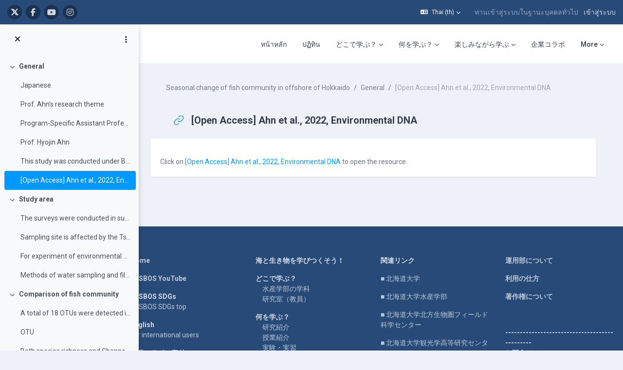

--- FILE ---
content_type: text/html; charset=utf-8
request_url: https://repun-app.fish.hokudai.ac.jp/mod/url/view.php?id=12144&lang=th
body_size: 22453
content:
<!DOCTYPE html>

<html  dir="ltr" lang="th" xml:lang="th">
<head>
    <title>Seasonal change of fish community in offshore of Hokkaido: [Open Access] Ahn et al., 2022, Environmental DNA | LASBOS Moodle</title>
    <link rel="shortcut icon" href="https://repun-app.fish.hokudai.ac.jp/pluginfile.php/1/core_admin/favicon/64x64/1765857949/rogo.png" />
    
        
		    <link href="https://fonts.googleapis.com/icon?family=Material+Icons" rel="stylesheet" />
		
		    <link href="https://fonts.googleapis.com/css?family=Roboto:300,400,500,700" rel="stylesheet" />
		    
		    <link href="https://fonts.googleapis.com/css?family=Roboto:300,400,500,700" rel="stylesheet" />

	
    
    <meta http-equiv="Content-Type" content="text/html; charset=utf-8" />
<meta name="keywords" content="moodle, Seasonal change of fish community in offshore of Hokkaido: [Open Access] Ahn et al., 2022, Environmental DNA | LASBOS Moodle" />
<link rel="stylesheet" type="text/css" href="https://repun-app.fish.hokudai.ac.jp/theme/yui_combo.php?rollup/3.18.1/yui-moodlesimple-min.css" /><script id="firstthemesheet" type="text/css">/** Required in order to fix style inclusion problems in IE with YUI **/</script><link rel="stylesheet" type="text/css" href="https://repun-app.fish.hokudai.ac.jp/theme/styles.php/maker/1765857949_1765869789/all" />
<script>
//<![CDATA[
var M = {}; M.yui = {};
M.pageloadstarttime = new Date();
M.cfg = {"wwwroot":"https:\/\/repun-app.fish.hokudai.ac.jp","apibase":"https:\/\/repun-app.fish.hokudai.ac.jp\/r.php\/api","homeurl":{},"sesskey":"wbQ0csrx1i","sessiontimeout":"28800","sessiontimeoutwarning":1200,"themerev":"1765857949","slasharguments":1,"theme":"maker","iconsystemmodule":"core\/icon_system_fontawesome","jsrev":"1765857949","admin":"admin","svgicons":true,"usertimezone":"Asia\/Tokyo","language":"th","courseId":1157,"courseContextId":13988,"contextid":14018,"contextInstanceId":12144,"langrev":1768938184,"templaterev":"1765857949","siteId":1,"userId":1};var yui1ConfigFn = function(me) {if(/-skin|reset|fonts|grids|base/.test(me.name)){me.type='css';me.path=me.path.replace(/\.js/,'.css');me.path=me.path.replace(/\/yui2-skin/,'/assets/skins/sam/yui2-skin')}};
var yui2ConfigFn = function(me) {var parts=me.name.replace(/^moodle-/,'').split('-'),component=parts.shift(),module=parts[0],min='-min';if(/-(skin|core)$/.test(me.name)){parts.pop();me.type='css';min=''}
if(module){var filename=parts.join('-');me.path=component+'/'+module+'/'+filename+min+'.'+me.type}else{me.path=component+'/'+component+'.'+me.type}};
YUI_config = {"debug":false,"base":"https:\/\/repun-app.fish.hokudai.ac.jp\/lib\/yuilib\/3.18.1\/","comboBase":"https:\/\/repun-app.fish.hokudai.ac.jp\/theme\/yui_combo.php?","combine":true,"filter":null,"insertBefore":"firstthemesheet","groups":{"yui2":{"base":"https:\/\/repun-app.fish.hokudai.ac.jp\/lib\/yuilib\/2in3\/2.9.0\/build\/","comboBase":"https:\/\/repun-app.fish.hokudai.ac.jp\/theme\/yui_combo.php?","combine":true,"ext":false,"root":"2in3\/2.9.0\/build\/","patterns":{"yui2-":{"group":"yui2","configFn":yui1ConfigFn}}},"moodle":{"name":"moodle","base":"https:\/\/repun-app.fish.hokudai.ac.jp\/theme\/yui_combo.php?m\/1765857949\/","combine":true,"comboBase":"https:\/\/repun-app.fish.hokudai.ac.jp\/theme\/yui_combo.php?","ext":false,"root":"m\/1765857949\/","patterns":{"moodle-":{"group":"moodle","configFn":yui2ConfigFn}},"filter":null,"modules":{"moodle-core-blocks":{"requires":["base","node","io","dom","dd","dd-scroll","moodle-core-dragdrop","moodle-core-notification"]},"moodle-core-dragdrop":{"requires":["base","node","io","dom","dd","event-key","event-focus","moodle-core-notification"]},"moodle-core-lockscroll":{"requires":["plugin","base-build"]},"moodle-core-handlebars":{"condition":{"trigger":"handlebars","when":"after"}},"moodle-core-event":{"requires":["event-custom"]},"moodle-core-chooserdialogue":{"requires":["base","panel","moodle-core-notification"]},"moodle-core-maintenancemodetimer":{"requires":["base","node"]},"moodle-core-notification":{"requires":["moodle-core-notification-dialogue","moodle-core-notification-alert","moodle-core-notification-confirm","moodle-core-notification-exception","moodle-core-notification-ajaxexception"]},"moodle-core-notification-dialogue":{"requires":["base","node","panel","escape","event-key","dd-plugin","moodle-core-widget-focusafterclose","moodle-core-lockscroll"]},"moodle-core-notification-alert":{"requires":["moodle-core-notification-dialogue"]},"moodle-core-notification-confirm":{"requires":["moodle-core-notification-dialogue"]},"moodle-core-notification-exception":{"requires":["moodle-core-notification-dialogue"]},"moodle-core-notification-ajaxexception":{"requires":["moodle-core-notification-dialogue"]},"moodle-core-actionmenu":{"requires":["base","event","node-event-simulate"]},"moodle-core_availability-form":{"requires":["base","node","event","event-delegate","panel","moodle-core-notification-dialogue","json"]},"moodle-course-categoryexpander":{"requires":["node","event-key"]},"moodle-course-dragdrop":{"requires":["base","node","io","dom","dd","dd-scroll","moodle-core-dragdrop","moodle-core-notification","moodle-course-coursebase","moodle-course-util"]},"moodle-course-util":{"requires":["node"],"use":["moodle-course-util-base"],"submodules":{"moodle-course-util-base":{},"moodle-course-util-section":{"requires":["node","moodle-course-util-base"]},"moodle-course-util-cm":{"requires":["node","moodle-course-util-base"]}}},"moodle-course-management":{"requires":["base","node","io-base","moodle-core-notification-exception","json-parse","dd-constrain","dd-proxy","dd-drop","dd-delegate","node-event-delegate"]},"moodle-form-dateselector":{"requires":["base","node","overlay","calendar"]},"moodle-form-shortforms":{"requires":["node","base","selector-css3","moodle-core-event"]},"moodle-question-chooser":{"requires":["moodle-core-chooserdialogue"]},"moodle-question-searchform":{"requires":["base","node"]},"moodle-availability_completion-form":{"requires":["base","node","event","moodle-core_availability-form"]},"moodle-availability_date-form":{"requires":["base","node","event","io","moodle-core_availability-form"]},"moodle-availability_grade-form":{"requires":["base","node","event","moodle-core_availability-form"]},"moodle-availability_group-form":{"requires":["base","node","event","moodle-core_availability-form"]},"moodle-availability_grouping-form":{"requires":["base","node","event","moodle-core_availability-form"]},"moodle-availability_profile-form":{"requires":["base","node","event","moodle-core_availability-form"]},"moodle-mod_assign-history":{"requires":["node","transition"]},"moodle-mod_quiz-questionchooser":{"requires":["moodle-core-chooserdialogue","moodle-mod_quiz-util","querystring-parse"]},"moodle-mod_quiz-modform":{"requires":["base","node","event"]},"moodle-mod_quiz-dragdrop":{"requires":["base","node","io","dom","dd","dd-scroll","moodle-core-dragdrop","moodle-core-notification","moodle-mod_quiz-quizbase","moodle-mod_quiz-util-base","moodle-mod_quiz-util-page","moodle-mod_quiz-util-slot","moodle-course-util"]},"moodle-mod_quiz-util":{"requires":["node","moodle-core-actionmenu"],"use":["moodle-mod_quiz-util-base"],"submodules":{"moodle-mod_quiz-util-base":{},"moodle-mod_quiz-util-slot":{"requires":["node","moodle-mod_quiz-util-base"]},"moodle-mod_quiz-util-page":{"requires":["node","moodle-mod_quiz-util-base"]}}},"moodle-mod_quiz-toolboxes":{"requires":["base","node","event","event-key","io","moodle-mod_quiz-quizbase","moodle-mod_quiz-util-slot","moodle-core-notification-ajaxexception"]},"moodle-mod_quiz-autosave":{"requires":["base","node","event","event-valuechange","node-event-delegate","io-form","datatype-date-format"]},"moodle-mod_quiz-quizbase":{"requires":["base","node"]},"moodle-message_airnotifier-toolboxes":{"requires":["base","node","io"]},"moodle-editor_atto-rangy":{"requires":[]},"moodle-editor_atto-editor":{"requires":["node","transition","io","overlay","escape","event","event-simulate","event-custom","node-event-html5","node-event-simulate","yui-throttle","moodle-core-notification-dialogue","moodle-editor_atto-rangy","handlebars","timers","querystring-stringify"]},"moodle-editor_atto-plugin":{"requires":["node","base","escape","event","event-outside","handlebars","event-custom","timers","moodle-editor_atto-menu"]},"moodle-editor_atto-menu":{"requires":["moodle-core-notification-dialogue","node","event","event-custom"]},"moodle-report_eventlist-eventfilter":{"requires":["base","event","node","node-event-delegate","datatable","autocomplete","autocomplete-filters"]},"moodle-report_loglive-fetchlogs":{"requires":["base","event","node","io","node-event-delegate"]},"moodle-gradereport_history-userselector":{"requires":["escape","event-delegate","event-key","handlebars","io-base","json-parse","moodle-core-notification-dialogue"]},"moodle-qbank_editquestion-chooser":{"requires":["moodle-core-chooserdialogue"]},"moodle-tool_lp-dragdrop-reorder":{"requires":["moodle-core-dragdrop"]},"moodle-assignfeedback_editpdf-editor":{"requires":["base","event","node","io","graphics","json","event-move","event-resize","transition","querystring-stringify-simple","moodle-core-notification-dialog","moodle-core-notification-alert","moodle-core-notification-warning","moodle-core-notification-exception","moodle-core-notification-ajaxexception"]},"moodle-atto_accessibilitychecker-button":{"requires":["color-base","moodle-editor_atto-plugin"]},"moodle-atto_accessibilityhelper-button":{"requires":["moodle-editor_atto-plugin"]},"moodle-atto_align-button":{"requires":["moodle-editor_atto-plugin"]},"moodle-atto_bold-button":{"requires":["moodle-editor_atto-plugin"]},"moodle-atto_charmap-button":{"requires":["moodle-editor_atto-plugin"]},"moodle-atto_clear-button":{"requires":["moodle-editor_atto-plugin"]},"moodle-atto_collapse-button":{"requires":["moodle-editor_atto-plugin"]},"moodle-atto_emojipicker-button":{"requires":["moodle-editor_atto-plugin"]},"moodle-atto_emoticon-button":{"requires":["moodle-editor_atto-plugin"]},"moodle-atto_equation-button":{"requires":["moodle-editor_atto-plugin","moodle-core-event","io","event-valuechange","tabview","array-extras"]},"moodle-atto_fontfamily-button":{"requires":["moodle-editor_atto-plugin"]},"moodle-atto_h5p-button":{"requires":["moodle-editor_atto-plugin"]},"moodle-atto_html-button":{"requires":["promise","moodle-editor_atto-plugin","moodle-atto_html-beautify","moodle-atto_html-codemirror","event-valuechange"]},"moodle-atto_html-codemirror":{"requires":["moodle-atto_html-codemirror-skin"]},"moodle-atto_html-beautify":{},"moodle-atto_image-button":{"requires":["moodle-editor_atto-plugin"]},"moodle-atto_indent-button":{"requires":["moodle-editor_atto-plugin"]},"moodle-atto_italic-button":{"requires":["moodle-editor_atto-plugin"]},"moodle-atto_link-button":{"requires":["moodle-editor_atto-plugin"]},"moodle-atto_managefiles-button":{"requires":["moodle-editor_atto-plugin"]},"moodle-atto_managefiles-usedfiles":{"requires":["node","escape"]},"moodle-atto_media-button":{"requires":["moodle-editor_atto-plugin","moodle-form-shortforms"]},"moodle-atto_noautolink-button":{"requires":["moodle-editor_atto-plugin"]},"moodle-atto_orderedlist-button":{"requires":["moodle-editor_atto-plugin"]},"moodle-atto_recordrtc-button":{"requires":["moodle-editor_atto-plugin","moodle-atto_recordrtc-recording"]},"moodle-atto_recordrtc-recording":{"requires":["moodle-atto_recordrtc-button"]},"moodle-atto_rtl-button":{"requires":["moodle-editor_atto-plugin"]},"moodle-atto_strike-button":{"requires":["moodle-editor_atto-plugin"]},"moodle-atto_subscript-button":{"requires":["moodle-editor_atto-plugin"]},"moodle-atto_superscript-button":{"requires":["moodle-editor_atto-plugin"]},"moodle-atto_table-button":{"requires":["moodle-editor_atto-plugin","moodle-editor_atto-menu","event","event-valuechange"]},"moodle-atto_title-button":{"requires":["moodle-editor_atto-plugin"]},"moodle-atto_underline-button":{"requires":["moodle-editor_atto-plugin"]},"moodle-atto_undo-button":{"requires":["moodle-editor_atto-plugin"]},"moodle-atto_unorderedlist-button":{"requires":["moodle-editor_atto-plugin"]}}},"gallery":{"name":"gallery","base":"https:\/\/repun-app.fish.hokudai.ac.jp\/lib\/yuilib\/gallery\/","combine":true,"comboBase":"https:\/\/repun-app.fish.hokudai.ac.jp\/theme\/yui_combo.php?","ext":false,"root":"gallery\/1765857949\/","patterns":{"gallery-":{"group":"gallery"}}}},"modules":{"core_filepicker":{"name":"core_filepicker","fullpath":"https:\/\/repun-app.fish.hokudai.ac.jp\/lib\/javascript.php\/1765857949\/repository\/filepicker.js","requires":["base","node","node-event-simulate","json","async-queue","io-base","io-upload-iframe","io-form","yui2-treeview","panel","cookie","datatable","datatable-sort","resize-plugin","dd-plugin","escape","moodle-core_filepicker","moodle-core-notification-dialogue"]},"core_comment":{"name":"core_comment","fullpath":"https:\/\/repun-app.fish.hokudai.ac.jp\/lib\/javascript.php\/1765857949\/comment\/comment.js","requires":["base","io-base","node","json","yui2-animation","overlay","escape"]}},"logInclude":[],"logExclude":[],"logLevel":null};
M.yui.loader = {modules: {}};

//]]>
</script>

<!-- Global site tag (gtag.js) - Google Analytics -->
<script async src="https://www.googletagmanager.com/gtag/js?id=UA-173139928-1"></script>
<script>
  window.dataLayer = window.dataLayer || [];
  function gtag(){dataLayer.push(arguments);}
  gtag('js', new Date());

  gtag('config', 'UA-173139928-1');
</script>

<script type="text/javascript">window.onload=function(){
let menu=document.querySelector("#user-action-menu");let items=menu.querySelectorAll("a");for(x=0;x<items.length;x++){if(items[x].href.indexOf("/grade/report/overview/")>0){items[x].style.display="none";}if(items[x].href.indexOf("/calendar/view.php")>0){items[x].style.display="none";}}}</script>
    
    <meta name="viewport" content="width=device-width, initial-scale=1.0">

    
</head>

<body  id="page-mod-url-view" class="format-topics  path-mod path-mod-url chrome dir-ltr lang-th yui-skin-sam yui3-skin-sam repun-app-fish-hokudai-ac-jp pagelayout-incourse course-1157 context-14018 cmid-12144 cm-type-url category-233 theme uses-drawers drawer-open-index">

<div class="toast-wrapper mx-auto py-0 fixed-top" role="status" aria-live="polite"></div>


<div id="page-wrapper" class="page-wrapper ">

    <div>
    <a class="sr-only sr-only-focusable" href="#maincontent">ข้ามไปที่เนื้อหาหลัก</a>
</div><script src="https://repun-app.fish.hokudai.ac.jp/lib/javascript.php/1765857949/lib/polyfills/polyfill.js"></script>
<script src="https://repun-app.fish.hokudai.ac.jp/theme/yui_combo.php?rollup/3.18.1/yui-moodlesimple-min.js"></script><script src="https://repun-app.fish.hokudai.ac.jp/theme/jquery.php/core/jquery-3.7.1.min.js"></script>
<script src="https://repun-app.fish.hokudai.ac.jp/lib/javascript.php/1765857949/lib/javascript-static.js"></script>
<script>
//<![CDATA[
document.body.className += ' jsenabled';
//]]>
</script>


<script type="text/javascript">ChatAIBlockMover=function(){this.retryCounter=0;this.targetnode=null;this.destination=null;this.init();};ChatAIBlockMover.prototype={init:function(){if(!("id" in document.body)){return;}if("page-site-index"!==document.body.id){return;}this.nodeObserver();},nodeObserver:function(){this.retryCounter++;if(80<this.retryCounter){return;}if(false===this.getNodes()){return window.setTimeout(this.nodeObserver.bind(this),250);}this.execute();},execute: function(){let div=this.createDestination();this.swapNode(div,this.target);this.target.setAttribute("style","margin-bottom:0 !important;");div.parentNode.removeChild(div);},createDestination:function(){let div=document.createElement("div");div.setAttribute("data-role","swap-destination");return this.destination.parentNode.insertBefore(div,this.destination.nextSibling);},getNodes:function(){let block=document.getElementById("openai_chat_log");if(!block){return false;}this.target=this.getTargetNode(block);if(!this.target){return false;}this.destination=this.getDestination();if(!this.destination){return false;}return true;},getTargetNode:function(block){let parent=block.parentNode;for(let i=0;i<100;i++){if(!parent){break;}let tag=parent.tagName.toLowerCase();if("body"===tag) {return null;}if("section"!==tag){parent=parent.parentNode;continue;}let classname=parent.getAttribute("class");if(-1!==classname.toLowerCase().indexOf("block_openai_chat")){return parent;}parent=parent.parentNode;}return null;},getDestination:function(){let classes=document.getElementsByClassName("search-courses-section");for(let i in classes){if("object"!==typeof classes[i]){continue;}if(!("tagName" in classes[i])){continue;}let tag=classes[i].tagName;if("div"!==tag.toLowerCase()){continue;}let classname=classes[i].getAttribute("class");if("search-courses-section"!==classname.toLowerCase()){continue;}return classes[i];}return null;},swapNode:function (a,b){let p=b.parentNode;let n=b.nextSibling;a.parentNode.replaceChild(b,a);n?p.insertBefore(a,n):p.appendChild(a);}};var chatAiMover=new ChatAIBlockMover();</script>
<style>#page-site-index .section-item{border:none;}#page-site-index .activity{border:none;}</style>

    
    <header id="header" class="page-header page-header-top-bar navbar" role="banner">
    	<div class="top-bar">
    		<div class="container-fluid">
    			<div class="top-bar-inner">
                  
                   <nav class="navbar fixed-top navbar-expand boost-navbar" aria-label="Site navigation">
    		        
    			       <div class="flex-wrapper d-flex align-items-center">
    						
    	
    						<ul class="social-media-list list-inline" >
	
	    <li class="list-inline-item">
		    <a href="https://twitter.com/Balance_deOcean" title = "https://twitter.com/Balance_deOcean" alt="https://twitter.com/Balance_deOcean" target="_blank">
			    <i class="fa fa-x-twitter fa-brands" aria-hidden="true"></i>
			</a>
		</li>
	    <li class="list-inline-item">
		    <a href="https://www.facebook.com/people/%E5%8C%97%E6%B5%B7%E9%81%93%E5%A4%A7%E5%AD%A6%E3%83%90%E3%83%A9%E3%83%B3%E3%82%B9%E3%83%89%E3%82%AA%E3%83%BC%E3%82%B7%E3%83%A3%E3%83%B3-Balance-de-Ocean/100063622804484/" title = "https://www.facebook.com/people/%E5%8C%97%E6%B5%B7%E9%81%93%E5%A4%A7%E5%AD%A6%E3%83%90%E3%83%A9%E3%83%B3%E3%82%B9%E3%83%89%E3%82%AA%E3%83%BC%E3%82%B7%E3%83%A3%E3%83%B3-Balance-de-Ocean/100063622804484/" alt="https://www.facebook.com/people/%E5%8C%97%E6%B5%B7%E9%81%93%E5%A4%A7%E5%AD%A6%E3%83%90%E3%83%A9%E3%83%B3%E3%82%B9%E3%83%89%E3%82%AA%E3%83%BC%E3%82%B7%E3%83%A3%E3%83%B3-Balance-de-Ocean/100063622804484/" target="_blank">
			    <i class="fa fa-facebook" aria-hidden="true"></i>
			</a>
		</li>
	    <li class="list-inline-item">
		    <a href="https://www.youtube.com/channel/UCWo8IebtPw4Kibut-9Rga7w" title = "https://www.youtube.com/channel/UCWo8IebtPw4Kibut-9Rga7w" alt="https://www.youtube.com/channel/UCWo8IebtPw4Kibut-9Rga7w" target="_blank">
			    <i class="fa fa-youtube" aria-hidden="true"></i>
			</a>
		</li>
	    <li class="list-inline-item">
		    <a href="https://www.instagram.com/balance_deocean/" title = "https://www.instagram.com/balance_deocean/" alt="https://www.instagram.com/balance_deocean/" target="_blank">
			    <i class="fa fa-instagram" aria-hidden="true"></i>
			</a>
		</li>
	
</ul><!--//social-media-list-->
    						
    					</div><!--//d-flex-->
    					 
    		           
    		            <ul class="navbar-nav d-none d-md-flex my-1 px-1">
    				        <!-- page_heading_menu -->
    				        
    				    </ul>
    				
    				    <div id="usernavigation" class="navbar-nav ml-auto">
    				            <div class="langmenu">
    				                <div class="dropdown show">
    				                    <a href="#" role="button" id="lang-menu-toggle" data-toggle="dropdown" aria-label="ภาษาที่ใช้ในเว็บ" aria-haspopup="true" aria-controls="lang-action-menu" class="btn dropdown-toggle">
    				                        <i class="icon fa fa-language fa-fw me-1" aria-hidden="true"></i>
    				                        <span class="langbutton">
    				                            Thai ‎(th)‎
    				                        </span>
    				                        <b class="caret"></b>
    				                    </a>
    				                    <div role="menu" aria-labelledby="lang-menu-toggle" id="lang-action-menu" class="dropdown-menu dropdown-menu-right">
    				                                <a href="https://repun-app.fish.hokudai.ac.jp/mod/url/view.php?id=12144&amp;lang=id" class="dropdown-item ps-5" role="menuitem" 
    				                                        lang="id" >
    				                                    Bahasa Indonesia ‎(id)‎
    				                                </a>
    				                                <a href="https://repun-app.fish.hokudai.ac.jp/mod/url/view.php?id=12144&amp;lang=ms" class="dropdown-item ps-5" role="menuitem" 
    				                                        lang="ms" >
    				                                    Bahasa Melayu ‎(ms)‎
    				                                </a>
    				                                <a href="https://repun-app.fish.hokudai.ac.jp/mod/url/view.php?id=12144&amp;lang=en" class="dropdown-item ps-5" role="menuitem" 
    				                                        lang="en" >
    				                                    English ‎(en)‎
    				                                </a>
    				                                <a href="https://repun-app.fish.hokudai.ac.jp/mod/url/view.php?id=12144&amp;lang=es" class="dropdown-item ps-5" role="menuitem" 
    				                                        lang="es" >
    				                                    Español - Internacional ‎(es)‎
    				                                </a>
    				                                <a href="#" class="dropdown-item ps-5" role="menuitem" aria-current="true"
    				                                        >
    				                                    Thai ‎(th)‎
    				                                </a>
    				                                <a href="https://repun-app.fish.hokudai.ac.jp/mod/url/view.php?id=12144&amp;lang=vi" class="dropdown-item ps-5" role="menuitem" 
    				                                        lang="vi" >
    				                                    Vietnamese ‎(vi)‎
    				                                </a>
    				                                <a href="https://repun-app.fish.hokudai.ac.jp/mod/url/view.php?id=12144&amp;lang=zh_tw" class="dropdown-item ps-5" role="menuitem" 
    				                                        lang="zh" >
    				                                    正體中文 ‎(zh_tw)‎
    				                                </a>
    				                                <a href="https://repun-app.fish.hokudai.ac.jp/mod/url/view.php?id=12144&amp;lang=ja" class="dropdown-item ps-5" role="menuitem" 
    				                                        lang="ja" >
    				                                    日本語 ‎(ja)‎
    				                                </a>
    				                                <a href="https://repun-app.fish.hokudai.ac.jp/mod/url/view.php?id=12144&amp;lang=zh_cn" class="dropdown-item ps-5" role="menuitem" 
    				                                        lang="zh" >
    				                                    简体中文 ‎(zh_cn)‎
    				                                </a>
    				                                <a href="https://repun-app.fish.hokudai.ac.jp/mod/url/view.php?id=12144&amp;lang=bn" class="dropdown-item ps-5" role="menuitem" 
    				                                        lang="bn" >
    				                                    বাংলা ‎(bn)‎
    				                                </a>
    				                                <a href="https://repun-app.fish.hokudai.ac.jp/mod/url/view.php?id=12144&amp;lang=ko" class="dropdown-item ps-5" role="menuitem" 
    				                                        lang="ko" >
    				                                    한국어 ‎(ko)‎
    				                                </a>
    				                    </div>
    				                </div>
    				            </div>
    				            <div class="divider border-left h-75 align-self-center mx-1"></div>
    				        
    				        <div class="d-flex align-items-stretch usermenu-container" data-region="usermenu">
    				                <div class="usermenu">
    				                        <span class="login ps-2">
    				                                ท่านเข้าสู่ระบบในฐานะบุคคลทั่วไป
    				                                <div class="divider border-start h-75 align-self-center mx-2"></div>
    				                                <a href="https://repun-app.fish.hokudai.ac.jp/login/index.php">เข้าสู่ระบบ</a>
    				                        </span>
    				                </div>
    				        </div>
    				        
    				    </div>
    				    
                   </nav>
                  
    
    			</div><!--//top-bar-inner-->
    		</div>
    	</div><!--//top-bar-->
    	
    </header><!--//header-->
    
    
    <div class="branding" >
    	<div class="container-fluid">
    		<div class="branding-inner">
                <div class="d-flex justify-content-between">
    	             <div class="logo-wrapper d-flex">
    		            <button class="navbar-toggler aabtn d-flex d-md-none" data-toggler="drawers" data-action="toggle" data-target="theme_boost-drawers-primary">
    				        <span class="icon-bar-wrapper">
    	                        <span class="icon-bar"></span>
    	                        <span class="icon-bar"></span>
    	                        <span class="icon-bar"></span>
    	                    </span>
    				        <span class="sr-only">Side panel</span>
    				    </button>
    			        <a href="https://repun-app.fish.hokudai.ac.jp" class="site-name has-logo">
    				        
    		
    			                <img class="site-logo" src="//repun-app.fish.hokudai.ac.jp/pluginfile.php/1/theme_maker/logo/1765857949/%E3%83%88%E3%83%83%E3%83%97%E3%83%9A%E3%83%BC%E3%82%B8%E3%83%AD%E3%82%B4short3.png" alt="LASBOS Moodle">
    		
    			        </a>
    			    </div><!--//logo-wrapper-->
    			    
    	            <div class="moremenu-wrapper navbar navbar-expand">
    		            
    		        <!-- custom_menu -->
    			        <nav class="moremenu navigation">
    			            <ul id="moremenu-69710b59aaed7-navbar-nav" role="menubar" class="nav more-nav navbar-nav">
    			                        <li data-key="home" class="nav-item" role="none" data-forceintomoremenu="false">
    			                                    <a role="menuitem" class="nav-link  "
    			                                        href="https://repun-app.fish.hokudai.ac.jp/"
    			                                        
    			                                        
    			                                        data-disableactive="true"
    			                                        tabindex="-1"
    			                                    >
    			                                        หน้าหลัก
    			                                    </a>
    			                        </li>
    			                        <li data-key="calendar" class="nav-item" role="none" data-forceintomoremenu="false">
    			                                    <a role="menuitem" class="nav-link  "
    			                                        href="https://repun-app.fish.hokudai.ac.jp/calendar/view.php?view=month"
    			                                        
    			                                        
    			                                        data-disableactive="true"
    			                                        tabindex="-1"
    			                                    >
    			                                        ปฏิทิน
    			                                    </a>
    			                        </li>
    			                        <li class="dropdown nav-item" role="none" data-forceintomoremenu="false">
    			                            <a class="dropdown-toggle nav-link  " id="drop-down-69710b59aaa6d" role="menuitem" data-toggle="dropdown"
    			                                aria-haspopup="true" aria-expanded="false" href="#" aria-controls="drop-down-menu-69710b59aaa6d"
    			                                
    			                                
    			                                tabindex="-1"
    			                            >
    			                                どこで学ぶ？
    			                            </a>
    			                            <div class="dropdown-menu" role="menu" id="drop-down-menu-69710b59aaa6d" aria-labelledby="drop-down-69710b59aaa6d">
    			                                            <a class="dropdown-item" role="menuitem" href="https://repun-app.fish.hokudai.ac.jp/course/view.php?id=982"  data-disableactive="true" tabindex="-1"
    			                                                
    			                                            >
    			                                                水産学部の学科
    			                                            </a>
    			                                        <div class="dropdown-divider"></div>
    			                                            <a class="dropdown-item" role="menuitem" href="https://repun-app.fish.hokudai.ac.jp/course/view.php?id=1067"  data-disableactive="true" tabindex="-1"
    			                                                
    			                                            >
    			                                                研究室（教員）
    			                                            </a>
    			                            </div>
    			                        </li>
    			                        <li class="dropdown nav-item" role="none" data-forceintomoremenu="false">
    			                            <a class="dropdown-toggle nav-link  " id="drop-down-69710b59aaccb" role="menuitem" data-toggle="dropdown"
    			                                aria-haspopup="true" aria-expanded="false" href="#" aria-controls="drop-down-menu-69710b59aaccb"
    			                                
    			                                
    			                                tabindex="-1"
    			                            >
    			                                何を学ぶ？
    			                            </a>
    			                            <div class="dropdown-menu" role="menu" id="drop-down-menu-69710b59aaccb" aria-labelledby="drop-down-69710b59aaccb">
    			                                            <a class="dropdown-item" role="menuitem" href="https://repun-app.fish.hokudai.ac.jp/course/view.php?id=600"  data-disableactive="true" tabindex="-1"
    			                                                
    			                                            >
    			                                                研究紹介
    			                                            </a>
    			                                        <div class="dropdown-divider"></div>
    			                                            <a class="dropdown-item" role="menuitem" href="https://repun-app.fish.hokudai.ac.jp/course/index.php?categoryid=228"  data-disableactive="true" tabindex="-1"
    			                                                
    			                                            >
    			                                                授業紹介
    			                                            </a>
    			                                        <div class="dropdown-divider"></div>
    			                                            <a class="dropdown-item" role="menuitem" href="https://repun-app.fish.hokudai.ac.jp/course/view.php?id=962"  data-disableactive="true" tabindex="-1"
    			                                                
    			                                            >
    			                                                実験・実習
    			                                            </a>
    			                                        <div class="dropdown-divider"></div>
    			                                            <a class="dropdown-item" role="menuitem" href="https://repun-app.fish.hokudai.ac.jp/course/view.php?id=613"  data-disableactive="true" tabindex="-1"
    			                                                
    			                                            >
    			                                                調査・研究手法
    			                                            </a>
    			                                        <div class="dropdown-divider"></div>
    			                                            <a class="dropdown-item" role="menuitem" href="https://repun-app.fish.hokudai.ac.jp/my/"  data-disableactive="true" tabindex="-1"
    			                                                
    			                                            >
    			                                                カテゴリから探す
    			                                            </a>
    			                                        <div class="dropdown-divider"></div>
    			                                            <a class="dropdown-item" role="menuitem" href="https://repun-app.fish.hokudai.ac.jp/course/view.php?id=1223"  data-disableactive="true" tabindex="-1"
    			                                                
    			                                            >
    			                                                動画で学ぶ
    			                                            </a>
    			                            </div>
    			                        </li>
    			                        <li class="dropdown nav-item" role="none" data-forceintomoremenu="false">
    			                            <a class="dropdown-toggle nav-link  " id="drop-down-69710b59aad12" role="menuitem" data-toggle="dropdown"
    			                                aria-haspopup="true" aria-expanded="false" href="#" aria-controls="drop-down-menu-69710b59aad12"
    			                                
    			                                
    			                                tabindex="-1"
    			                            >
    			                                楽しみながら学ぶ
    			                            </a>
    			                            <div class="dropdown-menu" role="menu" id="drop-down-menu-69710b59aad12" aria-labelledby="drop-down-69710b59aad12">
    			                                            <a class="dropdown-item" role="menuitem" href="https://repun-app.fish.hokudai.ac.jp/course/view.php?id=997"  data-disableactive="true" tabindex="-1"
    			                                                
    			                                            >
    			                                                集まれ！生き物大好き者
    			                                            </a>
    			                                        <div class="dropdown-divider"></div>
    			                                            <a class="dropdown-item" role="menuitem" href="https://repun-app.fish.hokudai.ac.jp/course/view.php?id=1150"  data-disableactive="true" tabindex="-1"
    			                                                
    			                                            >
    			                                                コラム集
    			                                            </a>
    			                                        <div class="dropdown-divider"></div>
    			                                            <a class="dropdown-item" role="menuitem" href="https://repun-app.fish.hokudai.ac.jp/course/view.php?id=1002"  data-disableactive="true" tabindex="-1"
    			                                                
    			                                            >
    			                                                在学生・卒業生の活躍
    			                                            </a>
    			                            </div>
    			                        </li>
    			                        <li data-key="" class="nav-item" role="none" data-forceintomoremenu="false">
    			                                    <a role="menuitem" class="nav-link  "
    			                                        href="https://repun-app.fish.hokudai.ac.jp/course/view.php?id=1068"
    			                                        
    			                                        
    			                                        data-disableactive="true"
    			                                        tabindex="-1"
    			                                    >
    			                                        企業コラボ
    			                                    </a>
    			                        </li>
    			                        <li class="dropdown nav-item" role="none" data-forceintomoremenu="false">
    			                            <a class="dropdown-toggle nav-link  " id="drop-down-69710b59aad4b" role="menuitem" data-toggle="dropdown"
    			                                aria-haspopup="true" aria-expanded="false" href="#" aria-controls="drop-down-menu-69710b59aad4b"
    			                                
    			                                
    			                                tabindex="-1"
    			                            >
    			                                LASBOS Moodleについて
    			                            </a>
    			                            <div class="dropdown-menu" role="menu" id="drop-down-menu-69710b59aad4b" aria-labelledby="drop-down-69710b59aad4b">
    			                                            <a class="dropdown-item" role="menuitem" href="https://repun-app.fish.hokudai.ac.jp/course/view.php?id=572"  data-disableactive="true" tabindex="-1"
    			                                                
    			                                            >
    			                                                利用の仕方
    			                                            </a>
    			                                            <a class="dropdown-item" role="menuitem" href="https://repun-app.fish.hokudai.ac.jp/course/view.php?id=451"  data-disableactive="true" tabindex="-1"
    			                                                
    			                                            >
    			                                                著作権について
    			                                            </a>
    			                                            <a class="dropdown-item" role="menuitem" href="https://repun-app.fish.hokudai.ac.jp/course/view.php?id=609"  data-disableactive="true" tabindex="-1"
    			                                                
    			                                            >
    			                                                運用部について
    			                                            </a>
    			                                            <a class="dropdown-item" role="menuitem" href="https://repun-app.fish.hokudai.ac.jp/course/view.php?id=609#section-6"  data-disableactive="true" tabindex="-1"
    			                                                
    			                                            >
    			                                                お問合せ
    			                                            </a>
    			                            </div>
    			                        </li>
    			                        <li data-key="" class="nav-item" role="none" data-forceintomoremenu="false">
    			                                    <a role="menuitem" class="nav-link  "
    			                                        href="https://repun-app.fish.hokudai.ac.jp/course/view.php?id=1847"
    			                                        
    			                                        
    			                                        data-disableactive="true"
    			                                        tabindex="-1"
    			                                    >
    			                                        English
    			                                    </a>
    			                        </li>
    			                        <li class="dropdown nav-item" role="none" data-forceintomoremenu="false">
    			                            <a class="dropdown-toggle nav-link  " id="drop-down-69710b59aad88" role="menuitem" data-toggle="dropdown"
    			                                aria-haspopup="true" aria-expanded="false" href="#" aria-controls="drop-down-menu-69710b59aad88"
    			                                
    			                                
    			                                tabindex="-1"
    			                            >
    			                                SNS
    			                            </a>
    			                            <div class="dropdown-menu" role="menu" id="drop-down-menu-69710b59aad88" aria-labelledby="drop-down-69710b59aad88">
    			                                            <a class="dropdown-item" role="menuitem" href="https://twitter.com/Balance_deOcean/"target="_blank"  data-disableactive="true" tabindex="-1"
    			                                                
    			                                            >
    			                                                X
    			                                            </a>
    			                                            <a class="dropdown-item" role="menuitem" href="https://www.instagram.com/balance_deocean/"target="_blank"  data-disableactive="true" tabindex="-1"
    			                                                
    			                                            >
    			                                                Instagram
    			                                            </a>
    			                                            <a class="dropdown-item" role="menuitem" href="https://www.facebook.com/people/%E5%8C%97%E6%B5%B7%E9%81%93%E5%A4%A7%E5%AD%A6%E3%83%90%E3%83%A9%E3%83%B3%E3%82%B9%E3%83%89%E3%82%AA%E3%83%BC%E3%82%B7%E3%83%A3%E3%83%B3-Balance-de-Ocean/100063622804484/"target="_blank"  data-disableactive="true" tabindex="-1"
    			                                                
    			                                            >
    			                                                Facebook
    			                                            </a>
    			                            </div>
    			                        </li>
    			                <li role="none" class="nav-item dropdown dropdownmoremenu d-none" data-region="morebutton">
    			                    <a class="dropdown-toggle nav-link " href="#" id="moremenu-dropdown-69710b59aaed7" role="menuitem" data-toggle="dropdown" aria-haspopup="true" aria-expanded="false" tabindex="-1">
    			                        More
    			                    </a>
    			                    <ul class="dropdown-menu dropdown-menu-left" data-region="moredropdown" aria-labelledby="moremenu-dropdown-69710b59aaed7" role="menu">
    			                    </ul>
    			                </li>
    			            </ul>
    			        </nav>
    	            </div><!--//moremenu-wrapper-->
       
    	            <!-- page_heading_menu -->
    	            
    		       
    	      
                </div><!--//d-flex-->
    		   
    		</div><!--//branding-inner-->
    		
    	</div><!--//container-fluid-->
    </div><!--//branding-->
    
     
    

<div  class="drawer drawer-left drawer-primary d-print-none not-initialized" data-region="fixed-drawer" id="theme_boost-drawers-primary" data-preference="" data-state="show-drawer-primary" data-forceopen="0" data-close-on-resize="1">
    <div class="drawerheader">
        <button
            class="btn drawertoggle icon-no-margin hidden"
            data-toggler="drawers"
            data-action="closedrawer"
            data-target="theme_boost-drawers-primary"
            data-toggle="tooltip"
            data-placement="right"
            title="Close drawer"
        >
            <i class="icon fa fa-xmark fa-fw " aria-hidden="true" ></i>
        </button>
                <a
            href="https://repun-app.fish.hokudai.ac.jp/"
            title="LASBOS Moodle"
            data-region="site-home-link"
            class="aabtn text-reset d-flex align-items-center py-1 h-100"
        >
                <img src="https://repun-app.fish.hokudai.ac.jp/pluginfile.php/1/core_admin/logocompact/300x300/1765857949/%E3%83%90%E3%83%A9%E3%83%B3%E3%82%B9%E3%83%89%E3%82%AA%E3%83%BC%E3%82%B7%E3%83%A3%E3%83%B3_%E4%B8%B8.png" class="logo py-1 h-100" alt="LASBOS Moodle">
        </a>

        <div class="drawerheadercontent hidden">
            
        </div>
    </div>
    <div class="drawercontent drag-container" data-usertour="scroller">
                <div class="list-group">
                <a href="https://repun-app.fish.hokudai.ac.jp/" class="list-group-item list-group-item-action  " >
                    หน้าหลัก
                </a>
                <a href="https://repun-app.fish.hokudai.ac.jp/calendar/view.php?view=month" class="list-group-item list-group-item-action  " >
                    ปฏิทิน
                </a>
                <a id="drop-down-1" href="#" class="list-group-item list-group-item-action icons-collapse-expand collapsed d-flex" data-toggle="collapse" data-target="#drop-down-menu-1" aria-expanded="false" aria-controls="drop-down-menu-1">
                    どこで学ぶ？
                    <span class="ms-auto expanded-icon icon-no-margin mx-2">
                        <i class="icon fa fa-chevron-down fa-fw " aria-hidden="true" ></i>
                        <span class="sr-only">
                            ย่อ
                        </span>
                    </span>
                    <span class="ms-auto collapsed-icon icon-no-margin mx-2">
                        <i class="icon fa fa-chevron-right fa-fw " aria-hidden="true" ></i>
                        <span class="sr-only">
                            ขยาย
                        </span>
                    </span>
                </a>
                <div class="collapse list-group-item p-0 border-0" role="menu" id="drop-down-menu-1" aria-labelledby="drop-down-1">
                             <a href="https://repun-app.fish.hokudai.ac.jp/course/view.php?id=982" class="ps-5 bg-light list-group-item list-group-item-action">水産学部の学科</a>
                             <a href="https://repun-app.fish.hokudai.ac.jp/course/view.php?id=1067" class="ps-5 bg-light list-group-item list-group-item-action">研究室（教員）</a>
                </div>
                <a id="drop-down-5" href="#" class="list-group-item list-group-item-action icons-collapse-expand collapsed d-flex" data-toggle="collapse" data-target="#drop-down-menu-5" aria-expanded="false" aria-controls="drop-down-menu-5">
                    何を学ぶ？
                    <span class="ms-auto expanded-icon icon-no-margin mx-2">
                        <i class="icon fa fa-chevron-down fa-fw " aria-hidden="true" ></i>
                        <span class="sr-only">
                            ย่อ
                        </span>
                    </span>
                    <span class="ms-auto collapsed-icon icon-no-margin mx-2">
                        <i class="icon fa fa-chevron-right fa-fw " aria-hidden="true" ></i>
                        <span class="sr-only">
                            ขยาย
                        </span>
                    </span>
                </a>
                <div class="collapse list-group-item p-0 border-0" role="menu" id="drop-down-menu-5" aria-labelledby="drop-down-5">
                             <a href="https://repun-app.fish.hokudai.ac.jp/course/view.php?id=600" class="ps-5 bg-light list-group-item list-group-item-action">研究紹介</a>
                             <a href="https://repun-app.fish.hokudai.ac.jp/course/index.php?categoryid=228" class="ps-5 bg-light list-group-item list-group-item-action">授業紹介</a>
                             <a href="https://repun-app.fish.hokudai.ac.jp/course/view.php?id=962" class="ps-5 bg-light list-group-item list-group-item-action">実験・実習</a>
                             <a href="https://repun-app.fish.hokudai.ac.jp/course/view.php?id=613" class="ps-5 bg-light list-group-item list-group-item-action">調査・研究手法</a>
                             <a href="https://repun-app.fish.hokudai.ac.jp/my/" class="ps-5 bg-light list-group-item list-group-item-action">カテゴリから探す</a>
                             <a href="https://repun-app.fish.hokudai.ac.jp/course/view.php?id=1223" class="ps-5 bg-light list-group-item list-group-item-action">動画で学ぶ</a>
                </div>
                <a id="drop-down-17" href="#" class="list-group-item list-group-item-action icons-collapse-expand collapsed d-flex" data-toggle="collapse" data-target="#drop-down-menu-17" aria-expanded="false" aria-controls="drop-down-menu-17">
                    楽しみながら学ぶ
                    <span class="ms-auto expanded-icon icon-no-margin mx-2">
                        <i class="icon fa fa-chevron-down fa-fw " aria-hidden="true" ></i>
                        <span class="sr-only">
                            ย่อ
                        </span>
                    </span>
                    <span class="ms-auto collapsed-icon icon-no-margin mx-2">
                        <i class="icon fa fa-chevron-right fa-fw " aria-hidden="true" ></i>
                        <span class="sr-only">
                            ขยาย
                        </span>
                    </span>
                </a>
                <div class="collapse list-group-item p-0 border-0" role="menu" id="drop-down-menu-17" aria-labelledby="drop-down-17">
                             <a href="https://repun-app.fish.hokudai.ac.jp/course/view.php?id=997" class="ps-5 bg-light list-group-item list-group-item-action">集まれ！生き物大好き者</a>
                             <a href="https://repun-app.fish.hokudai.ac.jp/course/view.php?id=1150" class="ps-5 bg-light list-group-item list-group-item-action">コラム集</a>
                             <a href="https://repun-app.fish.hokudai.ac.jp/course/view.php?id=1002" class="ps-5 bg-light list-group-item list-group-item-action">在学生・卒業生の活躍</a>
                </div>
                <a href="https://repun-app.fish.hokudai.ac.jp/course/view.php?id=1068" class="list-group-item list-group-item-action  " >
                    企業コラボ
                </a>
                <a id="drop-down-24" href="#" class="list-group-item list-group-item-action icons-collapse-expand collapsed d-flex" data-toggle="collapse" data-target="#drop-down-menu-24" aria-expanded="false" aria-controls="drop-down-menu-24">
                    LASBOS Moodleについて
                    <span class="ms-auto expanded-icon icon-no-margin mx-2">
                        <i class="icon fa fa-chevron-down fa-fw " aria-hidden="true" ></i>
                        <span class="sr-only">
                            ย่อ
                        </span>
                    </span>
                    <span class="ms-auto collapsed-icon icon-no-margin mx-2">
                        <i class="icon fa fa-chevron-right fa-fw " aria-hidden="true" ></i>
                        <span class="sr-only">
                            ขยาย
                        </span>
                    </span>
                </a>
                <div class="collapse list-group-item p-0 border-0" role="menu" id="drop-down-menu-24" aria-labelledby="drop-down-24">
                             <a href="https://repun-app.fish.hokudai.ac.jp/course/view.php?id=572" class="ps-5 bg-light list-group-item list-group-item-action">利用の仕方</a>
                             <a href="https://repun-app.fish.hokudai.ac.jp/course/view.php?id=451" class="ps-5 bg-light list-group-item list-group-item-action">著作権について</a>
                             <a href="https://repun-app.fish.hokudai.ac.jp/course/view.php?id=609" class="ps-5 bg-light list-group-item list-group-item-action">運用部について</a>
                             <a href="https://repun-app.fish.hokudai.ac.jp/course/view.php?id=609#section-6" class="ps-5 bg-light list-group-item list-group-item-action">お問合せ</a>
                </div>
                <a href="https://repun-app.fish.hokudai.ac.jp/course/view.php?id=1847" class="list-group-item list-group-item-action  " >
                    English
                </a>
                <a id="drop-down-30" href="#" class="list-group-item list-group-item-action icons-collapse-expand collapsed d-flex" data-toggle="collapse" data-target="#drop-down-menu-30" aria-expanded="false" aria-controls="drop-down-menu-30">
                    SNS
                    <span class="ms-auto expanded-icon icon-no-margin mx-2">
                        <i class="icon fa fa-chevron-down fa-fw " aria-hidden="true" ></i>
                        <span class="sr-only">
                            ย่อ
                        </span>
                    </span>
                    <span class="ms-auto collapsed-icon icon-no-margin mx-2">
                        <i class="icon fa fa-chevron-right fa-fw " aria-hidden="true" ></i>
                        <span class="sr-only">
                            ขยาย
                        </span>
                    </span>
                </a>
                <div class="collapse list-group-item p-0 border-0" role="menu" id="drop-down-menu-30" aria-labelledby="drop-down-30">
                             <a href="https://twitter.com/Balance_deOcean/"target="_blank" class="ps-5 bg-light list-group-item list-group-item-action">X</a>
                             <a href="https://www.instagram.com/balance_deocean/"target="_blank" class="ps-5 bg-light list-group-item list-group-item-action">Instagram</a>
                             <a href="https://www.facebook.com/people/%E5%8C%97%E6%B5%B7%E9%81%93%E5%A4%A7%E5%AD%A6%E3%83%90%E3%83%A9%E3%83%B3%E3%82%B9%E3%83%89%E3%82%AA%E3%83%BC%E3%82%B7%E3%83%A3%E3%83%B3-Balance-de-Ocean/100063622804484/"target="_blank" class="ps-5 bg-light list-group-item list-group-item-action">Facebook</a>
                </div>
        </div>

    </div>
</div>


        <div  class="drawer drawer-left show d-print-none not-initialized" data-region="fixed-drawer" id="theme_boost-drawers-courseindex" data-preference="drawer-open-index" data-state="show-drawer-left" data-forceopen="0" data-close-on-resize="0">
    <div class="drawerheader">
        <button
            class="btn drawertoggle icon-no-margin hidden"
            data-toggler="drawers"
            data-action="closedrawer"
            data-target="theme_boost-drawers-courseindex"
            data-toggle="tooltip"
            data-placement="right"
            title="Close course index"
        >
            <i class="icon fa fa-xmark fa-fw " aria-hidden="true" ></i>
        </button>
        
        <div class="drawerheadercontent hidden">
                            <div id="courseindexdrawercontrols" class="dropdown">
                    <button class="btn btn-icon rounded-circle mx-2"
                            id="courseindexdrawercontrolsmenubutton"
                            type="button"
                            data-toggle="dropdown"
                            aria-haspopup="true"
                            aria-expanded="false"
                            title="Course index options"
                            aria-label="Course index options"
                            aria-controls="courseindexdrawercontrolsmenu">
                        <i class="icon fa fa-ellipsis-v fa-fw m-0" aria-hidden="true"></i>
                    </button>
                    <div class="dropdown-menu dropdown-menu-right" role="menu" id="courseindexdrawercontrolsmenu" aria-labelledby="courseindexdrawercontrolsmenubutton">
                        <a class="dropdown-item"
                           href="#"
                           data-action="expandallcourseindexsections"
                           role="menuitem"
                        >
                            <i class="icon fa fa-angles-down fa-fw " aria-hidden="true" ></i>
                            ขยายทั้งหมด
                        </a>
                        <a class="dropdown-item"
                           href="#"
                           data-action="collapseallcourseindexsections"
                           role="menuitem"
                        >
                            <span class="dir-rtl-hide"><i class="icon fa fa-angles-right fa-fw " aria-hidden="true" ></i></span>
                            <span class="dir-ltr-hide"><i class="icon fa fa-angles-left fa-fw " aria-hidden="true" ></i></span>
                            ย่อทั้งหมด
                        </a>
                    </div>
                </div>

        </div>
    </div>
    <div class="drawercontent drag-container" data-usertour="scroller">
                        <nav id="courseindex" class="courseindex">
    <div id="courseindex-content">
        <div data-region="loading-placeholder-content" aria-hidden="true" id="course-index-placeholder">
            <ul class="placeholders list-unstyled px-5">
                <li>
                    <div class="col-md-6 p-0 d-flex align-items-center">
                        <div class="bg-pulse-grey rounded-circle me-2"></div>
                        <div class="bg-pulse-grey w-100"></div>
                    </div>
                </li>
                <li>
                    <div class="col-md-6 p-0 d-flex align-items-center">
                        <div class="bg-pulse-grey rounded-circle me-2"></div>
                        <div class="bg-pulse-grey w-100"></div>
                    </div>
                </li>
                <li>
                    <div class="col-md-6 p-0 d-flex align-items-center">
                        <div class="bg-pulse-grey rounded-circle me-2"></div>
                        <div class="bg-pulse-grey w-100"></div>
                    </div>
                </li>
                <li>
                    <div class="col-md-6 p-0 d-flex align-items-center">
                        <div class="bg-pulse-grey rounded-circle me-2"></div>
                        <div class="bg-pulse-grey w-100"></div>
                    </div>
                </li>
            </ul>
        </div>
    </div>
</nav>

    </div>
</div>

    <div id="page" data-region="mainpage" data-usertour="scroller" class="drawers show-drawer-left  drag-container">

	    <div id="topofscroll" class="main-inner container-fluid">
		    
		     <div class="page-header-wrapper ">
			    
				<div>
				    <header id="page-header" class="header-maxwidth d-print-none">
    <div class="w-100">
        <div class="d-flex flex-wrap">
            <div id="page-navbar">
                <nav aria-label="แถบนำทาง">
    <ol class="breadcrumb">
                <li class="breadcrumb-item">
                    <a href="https://repun-app.fish.hokudai.ac.jp/course/view.php?id=1157"
                        
                        title="Seasonal change of fish community in offshore of Hokkaido"
                        
                    >
                        Seasonal change of fish community in offshore of Hokkaido
                    </a>
                </li>
        
                <li class="breadcrumb-item">
                    <a href="https://repun-app.fish.hokudai.ac.jp/course/section.php?id=6666"
                        
                        
                        data-section-name-for="6666" 
                    >
                        General
                    </a>
                </li>
        
                <li class="breadcrumb-item">
                    <span >
                        [Open Access] Ahn et al., 2022, Environmental DNA
                    </span>
                </li>
        </ol>
</nav>
            </div>
            <div class="ms-auto d-flex">
                
            </div>
            <div id="course-header">
                
            </div>
        </div>
        <div class="d-flex align-items-center">
            <div class="me-auto d-flex flex-column">
                <div>
                    <div class="page-context-header d-flex flex-wrap align-items-center mb-2">
    <div class="page-header-image">
        <div class="content activityiconcontainer icon-size-6 modicon_url"><img class="icon activityicon " aria-hidden="true" src="https://repun-app.fish.hokudai.ac.jp/theme/image.php/maker/url/1765857949/monologo?filtericon=1" alt="" /></div>
    </div>
    <div class="page-header-headings">
        <h1 class="h2 mb-0">[Open Access] Ahn et al., 2022, Environmental DNA</h1>
    </div>
</div>
                </div>
                <div>
                </div>
            </div>
            <div class="header-actions-container ms-auto" data-region="header-actions-container">
            </div>
        </div>
    </div>
</header>
			    </div>
			    
		    </div><!--//page-header-wrapper-->
		    
		    <div class="drawer-toggles d-flex">
                    <div class="drawer-toggler drawer-left-toggle open-nav d-print-none">
                        <button
                            class="shadow-sm btn icon-no-margin"
                            data-toggler="drawers"
                            data-action="toggle"
                            data-target="theme_boost-drawers-courseindex"
                            data-toggle="tooltip"
                            data-placement="right"
                            title="Open course index"
                        >
                            <span class="sr-only">Open course index</span>
                            <i class="icon fa fa-list fa-fw " aria-hidden="true" ></i>
                        </button>
                    </div>
            </div>
		    
		    
	        <div id="page-content" class="d-print-block">
	            <div id="region-main-box">
		            
	                
	                
	                <section id="region-main" aria-label="เนื้อหา" >
		                
		                
	                    <div class="card">
		                    <div class="card-body"> 
		                
			                    <span class="notifications" id="user-notifications"></span>
		                            <span id="maincontent"></span>
		                            <div class="activity-header" data-for="page-activity-header">
		                                    <span class="sr-only">Completion requirements</span>
		                                    <div data-region="activity-information" data-activityname="[Open Access] Ahn et al., 2022, Environmental DNA" class="activity-information">


</div>
</div>
		                        <div role="main"><div class="urlworkaround">Click on <a onclick="window.open(&#039;https://doi.org/10.1002/edn3.282&#039;, &#039;&#039;, &#039;width=620,height=450,toolbar=no,location=no,menubar=no,copyhistory=no,status=no,directories=no,scrollbars=yes,resizable=yes&#039;); return false;" href="https://doi.org/10.1002/edn3.282">[Open Access] Ahn et al., 2022, Environmental DNA</a> to open the resource.</div></div>
			                    
			                    
			           
		                    </div>
	                    </div>
	                    
	                  
	                </section>

	            </div>
	        </div>
	    </div>
	    <footer id="page-footer" class="page-footer">
	    	<div class="page-footer-inner">
	    	    <div class="container">
	    	        <div id="course-footer"></div>
	    	        
	    	        <div class="footer-blocks">
	<div class="row">
		
		<div class="footer-block footer-block-links col-6 col-md-6 col-lg-3">
            <div class="text_to_html"><p dir="ltr" style="text-align:left;"><strong><a href="https://repun-app.fish.hokudai.ac.jp/">Home</a></strong><br /></p><p dir="ltr" style="text-align:left;"><strong><a href="https://www.youtube.com/channel/UCWo8IebtPw4Kibut-9Rga7w" target="_blank" rel="noreferrer noopener">LASBOS YouTube</a></strong><br /></p><p dir="ltr" style="text-align:left;"><strong>LASBOS SDGs</strong><br /><a href="https://repun-app.fish.hokudai.ac.jp/course/view.php?id=885" target="_blank" rel="noreferrer noopener">LASBOS SDGs top</a><br /></p><p dir="ltr" style="text-align:left;"><span><span><strong>English<br /></strong></span><a href="https://repun-app.fish.hokudai.ac.jp/course/view.php?id=1847" target="_blank" title="https://repun-app.fish.hokudai.ac.jp/course/view.php?id=1847" rel="noreferrer noopener">For international users</a></span></p><p dir="ltr" style="text-align:left;"><span><strong><a href="https://repun-app.fish.hokudai.ac.jp/course/view.php?id=1068" target="_blank" rel="noreferrer noopener">企業コラボ・寄付</a></strong></span></p></div>
		</div><!--//footer-block-->
		<div class="footer-block footer-block-links col-6 col-md-6 col-lg-3">
            <div class="text_to_html"><p dir="ltr" style="text-align:left;"><strong>海と生き物を学びつくそう！</strong></p><p dir="ltr" style="text-align:left;"><span><strong>どこで学ぶ？</strong><br />　<a href="https://repun-app.fish.hokudai.ac.jp/course/view.php?id=982" target="_blank" rel="noreferrer noopener">水産学部の学科</a><br />　<a href="https://repun-app.fish.hokudai.ac.jp/course/view.php?id=1067" target="_blank" rel="noreferrer noopener">研究室（教員）</a></span></p><p dir="ltr" style="text-align:left;"><span><strong>何を学ぶ？</strong><br />　<a href="https://repun-app.fish.hokudai.ac.jp/course/view.php?id=600" target="_blank" rel="noreferrer noopener">研究紹介</a><br />　<a href="https://repun-app.fish.hokudai.ac.jp/course/index.php?categoryid=228" target="_blank" rel="noreferrer noopener">授業紹介</a><br />　<a href="https://repun-app.fish.hokudai.ac.jp/course/view.php?id=962" target="_blank" rel="noreferrer noopener">実験・実習</a><br />　<a href="https://repun-app.fish.hokudai.ac.jp/course/view.php?id=613" target="_blank" rel="noreferrer noopener">調査・研究手法</a><br />　<a href="https://repun-app.fish.hokudai.ac.jp/my/" target="_blank" title="カテゴリから探す" rel="noreferrer noopener">カテゴリから探す</a><br />　<a href="https://repun-app.fish.hokudai.ac.jp/course/view.php?id=1223" target="_blank" rel="noreferrer noopener">動画で学ぶ</a></span></p><p dir="ltr" style="text-align:left;"><span><strong>楽しみながら学ぶ</strong><br />　<a href="https://repun-app.fish.hokudai.ac.jp/course/view.php?id=997" target="_blank" rel="noreferrer noopener">集まれ！生き物大好き者</a><br />　<a href="https://repun-app.fish.hokudai.ac.jp/course/view.php?id=1150" target="_blank" rel="noreferrer noopener">コラム集</a><br />　<a href="https://repun-app.fish.hokudai.ac.jp/course/view.php?id=1002" target="_blank" rel="noreferrer noopener">在学生・卒業生の活躍</a><br /><br /></span></p></div>
		</div><!--//footer-block-->
		<div class="footer-block footer-block-links col-6 col-md-6 col-lg-3">
            <div class="text_to_html"><p dir="ltr" style="text-align:left;"><strong>関連リンク</strong><br /></p><p dir="ltr" style="text-align:left;"><a href="https://www.hokudai.ac.jp/" target="_blank" rel="noreferrer noopener">■ 北海道大学</a></p><p dir="ltr" style="text-align:left;"><a href="https://www2.fish.hokudai.ac.jp/" target="_blank" rel="noreferrer noopener">■ 北海道大学水産学部</a></p><p dir="ltr" style="text-align:left;"><a href="https://www.fsc.hokudai.ac.jp/" target="_blank" rel="noreferrer noopener">■ 北海道大学北方生物圏フィールド科学センター</a></p><p dir="ltr" style="text-align:left;"><a href="https://www.cats.hokudai.ac.jp/" target="_blank" rel="noreferrer noopener">■ 北海道大学観光学高等研究センター</a></p></div>
		</div><!--//footer-block-->
		<div class="footer-block footer-block-links col-6 col-md-6 col-lg-3">
            <div class="text_to_html"><p dir="ltr" style="text-align:left;"><strong><a href="https://repun-app.fish.hokudai.ac.jp/course/view.php?id=609" target="_blank" rel="noreferrer noopener">運用部について</a></strong></p><p dir="ltr" style="text-align:left;"><strong><a href="https://repun-app.fish.hokudai.ac.jp/course/view.php?id=572" target="_blank" rel="noreferrer noopener">利用の仕方</a></strong></p><p dir="ltr" style="text-align:left;"><strong><a href="https://repun-app.fish.hokudai.ac.jp/course/view.php?id=451" target="_blank" rel="noreferrer noopener">著作権について</a></strong></p><p dir="ltr" style="text-align:left;"><br /></p><p dir="ltr" style="text-align:left;"><strong>----------------------------------------------<br />お問合せ</strong></p><p dir="ltr">地域水産業共創センターLASBOSチーム<br />（旧バランスドオーシャン運用部）</p><p dir="ltr">〒041-8611 北海道函館市港町3-1-1<br />北海道大学水産学部　管理研究棟106号室<br /></p><p dir="ltr">TEL: 0138-40-8885<br />e-mail: lasbos_info [at] fish.hokudai.ac.jp<br /><strong>----------------------------------------------</strong><br /></p></div>
		</div><!--//footer-block-->
		
	</div><!--//row-->
</div><!--//footer-blocks-->

<div class="footer-divider"></div>
	    	        
	    	        
	    	        
	    	        
	    	        
	    	        <div class="footer-social-media">
<h5 class="mb-3 font-weight-normal footer-social-media-title"><div class="text_to_html">SNS</div></h5>
<ul class="social-media-list list-inline" >
	
	    <li class="list-inline-item">
		    <a href="https://twitter.com/Balance_deOcean" title = "https://twitter.com/Balance_deOcean" alt="https://twitter.com/Balance_deOcean" target="_blank">
			    <i class="fa fa-x-twitter fab" aria-hidden="true"></i>
			</a>
		</li>
	    <li class="list-inline-item">
		    <a href="https://www.facebook.com/people/%E5%8C%97%E6%B5%B7%E9%81%93%E5%A4%A7%E5%AD%A6%E3%83%90%E3%83%A9%E3%83%B3%E3%82%B9%E3%83%89%E3%82%AA%E3%83%BC%E3%82%B7%E3%83%A3%E3%83%B3-Balance-de-Ocean/100063622804484/" title = "https://www.facebook.com/people/%E5%8C%97%E6%B5%B7%E9%81%93%E5%A4%A7%E5%AD%A6%E3%83%90%E3%83%A9%E3%83%B3%E3%82%B9%E3%83%89%E3%82%AA%E3%83%BC%E3%82%B7%E3%83%A3%E3%83%B3-Balance-de-Ocean/100063622804484/" alt="https://www.facebook.com/people/%E5%8C%97%E6%B5%B7%E9%81%93%E5%A4%A7%E5%AD%A6%E3%83%90%E3%83%A9%E3%83%B3%E3%82%B9%E3%83%89%E3%82%AA%E3%83%BC%E3%82%B7%E3%83%A3%E3%83%B3-Balance-de-Ocean/100063622804484/" target="_blank">
			    <i class="fa fa-facebook" aria-hidden="true"></i>
			</a>
		</li>
	    <li class="list-inline-item">
		    <a href="https://www.youtube.com/channel/UCWo8IebtPw4Kibut-9Rga7w" title = "https://www.youtube.com/channel/UCWo8IebtPw4Kibut-9Rga7w" alt="https://www.youtube.com/channel/UCWo8IebtPw4Kibut-9Rga7w" target="_blank">
			    <i class="fa fa-youtube" aria-hidden="true"></i>
			</a>
		</li>
	    <li class="list-inline-item">
		    <a href="https://www.instagram.com/balance_deocean/" title = "https://www.instagram.com/balance_deocean/" alt="https://www.instagram.com/balance_deocean/" target="_blank">
			    <i class="fa fa-instagram" aria-hidden="true"></i>
			</a>
		</li>
	
</ul><!--//social-media-list-->
</div><!--//footer-social-media-->
	    	        
	    	        <div class="moodle-links-container">
	    		
	    		        <div class="logininfo">ท่านเข้าสู่ระบบในฐานะบุคคลทั่วไป (<a href="https://repun-app.fish.hokudai.ac.jp/login/index.php">เข้าสู่ระบบ</a>)</div>
	    		        
	    		        <div class="tool_usertours-resettourcontainer"></div>
	    		   
	    		        <nav class="nav navbar-nav d-md-none">
	    		                <ul class="list-unstyled pt-3">
	    		                                    <li>どこで学ぶ？</li>
	    		                                <li>
	    		                                    <ul class="list-unstyled ms-3">
	    		                                                        <li><a href="https://repun-app.fish.hokudai.ac.jp/course/view.php?id=982" title="">水産学部の学科</a></li>
	    		                                                        <li><a href="https://repun-app.fish.hokudai.ac.jp/course/view.php?id=1067" title="">研究室（教員）</a></li>
	    		                                    </ul>
	    		                                </li>
	    		                                    <li>何を学ぶ？</li>
	    		                                <li>
	    		                                    <ul class="list-unstyled ms-3">
	    		                                                        <li><a href="https://repun-app.fish.hokudai.ac.jp/course/view.php?id=600" title="">研究紹介</a></li>
	    		                                                        <li><a href="https://repun-app.fish.hokudai.ac.jp/course/index.php?categoryid=228" title="">授業紹介</a></li>
	    		                                                        <li><a href="https://repun-app.fish.hokudai.ac.jp/course/view.php?id=962" title="">実験・実習</a></li>
	    		                                                        <li><a href="https://repun-app.fish.hokudai.ac.jp/course/view.php?id=613" title="">調査・研究手法</a></li>
	    		                                                        <li><a href="https://repun-app.fish.hokudai.ac.jp/my/" title="">カテゴリから探す</a></li>
	    		                                                        <li><a href="https://repun-app.fish.hokudai.ac.jp/course/view.php?id=1223" title="">動画で学ぶ</a></li>
	    		                                    </ul>
	    		                                </li>
	    		                                    <li>楽しみながら学ぶ</li>
	    		                                <li>
	    		                                    <ul class="list-unstyled ms-3">
	    		                                                        <li><a href="https://repun-app.fish.hokudai.ac.jp/course/view.php?id=997" title="">集まれ！生き物大好き者</a></li>
	    		                                                        <li><a href="https://repun-app.fish.hokudai.ac.jp/course/view.php?id=1150" title="">コラム集</a></li>
	    		                                                        <li><a href="https://repun-app.fish.hokudai.ac.jp/course/view.php?id=1002" title="">在学生・卒業生の活躍</a></li>
	    		                                    </ul>
	    		                                </li>
	    		                                    <li><a href="https://repun-app.fish.hokudai.ac.jp/course/view.php?id=1068" title="">企業コラボ</a></li>
	    		                                    <li>LASBOS Moodleについて</li>
	    		                                <li>
	    		                                    <ul class="list-unstyled ms-3">
	    		                                                        <li><a href="https://repun-app.fish.hokudai.ac.jp/course/view.php?id=572" title="">利用の仕方</a></li>
	    		                                                        <li><a href="https://repun-app.fish.hokudai.ac.jp/course/view.php?id=451" title="">著作権について</a></li>
	    		                                                        <li><a href="https://repun-app.fish.hokudai.ac.jp/course/view.php?id=609" title="">運用部について</a></li>
	    		                                                        <li><a href="https://repun-app.fish.hokudai.ac.jp/course/view.php?id=609#section-6" title="">お問合せ</a></li>
	    		                                    </ul>
	    		                                </li>
	    		                                    <li><a href="https://repun-app.fish.hokudai.ac.jp/course/view.php?id=1847" title="">English</a></li>
	    		                                    <li>SNS</li>
	    		                                <li>
	    		                                    <ul class="list-unstyled ms-3">
	    		                                                        <li><a href="https://twitter.com/Balance_deOcean/"target="_blank" title="">X</a></li>
	    		                                                        <li><a href="https://www.instagram.com/balance_deocean/"target="_blank" title="">Instagram</a></li>
	    		                                                        <li><a href="https://www.facebook.com/people/%E5%8C%97%E6%B5%B7%E9%81%93%E5%A4%A7%E5%AD%A6%E3%83%90%E3%83%A9%E3%83%B3%E3%82%B9%E3%83%89%E3%82%AA%E3%83%BC%E3%82%B7%E3%83%A3%E3%83%B3-Balance-de-Ocean/100063622804484/"target="_blank" title="">Facebook</a></li>
	    		                                    </ul>
	    		                                </li>
	    		                                    <li><a href="#" title="ภาษาที่ใช้ในเว็บ">Thai ‎(th)‎</a></li>
	    		                                <li>
	    		                                    <ul class="list-unstyled ms-3">
	    		                                                        <li><a href="https://repun-app.fish.hokudai.ac.jp/mod/url/view.php?id=12144&amp;lang=id" title="ภาษาที่ใช้ในเว็บ">Bahasa Indonesia ‎(id)‎</a></li>
	    		                                                        <li><a href="https://repun-app.fish.hokudai.ac.jp/mod/url/view.php?id=12144&amp;lang=ms" title="ภาษาที่ใช้ในเว็บ">Bahasa Melayu ‎(ms)‎</a></li>
	    		                                                        <li><a href="https://repun-app.fish.hokudai.ac.jp/mod/url/view.php?id=12144&amp;lang=en" title="ภาษาที่ใช้ในเว็บ">English ‎(en)‎</a></li>
	    		                                                        <li><a href="https://repun-app.fish.hokudai.ac.jp/mod/url/view.php?id=12144&amp;lang=es" title="ภาษาที่ใช้ในเว็บ">Español - Internacional ‎(es)‎</a></li>
	    		                                                        <li><a href="https://repun-app.fish.hokudai.ac.jp/mod/url/view.php?id=12144&amp;lang=th" title="ภาษาที่ใช้ในเว็บ">Thai ‎(th)‎</a></li>
	    		                                                        <li><a href="https://repun-app.fish.hokudai.ac.jp/mod/url/view.php?id=12144&amp;lang=vi" title="ภาษาที่ใช้ในเว็บ">Vietnamese ‎(vi)‎</a></li>
	    		                                                        <li><a href="https://repun-app.fish.hokudai.ac.jp/mod/url/view.php?id=12144&amp;lang=zh_tw" title="ภาษาที่ใช้ในเว็บ">正體中文 ‎(zh_tw)‎</a></li>
	    		                                                        <li><a href="https://repun-app.fish.hokudai.ac.jp/mod/url/view.php?id=12144&amp;lang=ja" title="ภาษาที่ใช้ในเว็บ">日本語 ‎(ja)‎</a></li>
	    		                                                        <li><a href="https://repun-app.fish.hokudai.ac.jp/mod/url/view.php?id=12144&amp;lang=zh_cn" title="ภาษาที่ใช้ในเว็บ">简体中文 ‎(zh_cn)‎</a></li>
	    		                                                        <li><a href="https://repun-app.fish.hokudai.ac.jp/mod/url/view.php?id=12144&amp;lang=bn" title="ภาษาที่ใช้ในเว็บ">বাংলা ‎(bn)‎</a></li>
	    		                                                        <li><a href="https://repun-app.fish.hokudai.ac.jp/mod/url/view.php?id=12144&amp;lang=ko" title="ภาษาที่ใช้ในเว็บ">한국어 ‎(ko)‎</a></li>
	    		                                    </ul>
	    		                                </li>
	    		                </ul>
	    		        </nav>
	    
	    	      
	    	             <div class="tool_dataprivacy"><a href="https://repun-app.fish.hokudai.ac.jp/admin/tool/dataprivacy/summary.php">Data retention summary</a></div><div><a class="mobilelink" href="https://download.moodle.org/mobile?version=2024100708&amp;lang=th&amp;iosappid=633359593&amp;androidappid=com.moodle.moodlemobile">Get the mobile app</a></div>
	    	             
	    	            <div class="moodle-debugging pt-3">
	    		            
	    		        </div><!--//moodle-debugging-->
	    	             
	    	        </div><!--//moodle-links-container-->
	    	        
	    	        
<style>.fa-twitter:before {content:'𝕏';font-family:san-serif;font-weight:bold;}</style><script>
//<![CDATA[
var require = {
    baseUrl : 'https://repun-app.fish.hokudai.ac.jp/lib/requirejs.php/1765857949/',
    // We only support AMD modules with an explicit define() statement.
    enforceDefine: true,
    skipDataMain: true,
    waitSeconds : 0,

    paths: {
        jquery: 'https://repun-app.fish.hokudai.ac.jp/lib/javascript.php/1765857949/lib/jquery/jquery-3.7.1.min',
        jqueryui: 'https://repun-app.fish.hokudai.ac.jp/lib/javascript.php/1765857949/lib/jquery/ui-1.13.2/jquery-ui.min',
        jqueryprivate: 'https://repun-app.fish.hokudai.ac.jp/lib/javascript.php/1765857949/lib/requirejs/jquery-private'
    },

    // Custom jquery config map.
    map: {
      // '*' means all modules will get 'jqueryprivate'
      // for their 'jquery' dependency.
      '*': { jquery: 'jqueryprivate' },

      // 'jquery-private' wants the real jQuery module
      // though. If this line was not here, there would
      // be an unresolvable cyclic dependency.
      jqueryprivate: { jquery: 'jquery' }
    }
};

//]]>
</script>
<script src="https://repun-app.fish.hokudai.ac.jp/lib/javascript.php/1765857949/lib/requirejs/require.min.js"></script>
<script>
//<![CDATA[
M.util.js_pending("core/first");
require(['core/first'], function() {
require(['core/prefetch'])
;
M.util.js_pending('filter_mathjaxloader/loader'); require(['filter_mathjaxloader/loader'], function(amd) {amd.configure({"mathjaxconfig":"\nMathJax.Hub.Config({\n    config: [\"Accessible.js\", \"Safe.js\"],\n    errorSettings: { message: [\"!\"] },\n    skipStartupTypeset: true,\n    messageStyle: \"none\"\n});\n","lang":"th"}); M.util.js_complete('filter_mathjaxloader/loader');});;
require(["media_videojs/loader"], function(loader) {
    loader.setUp('th');
});;
M.util.js_pending('core_courseformat/courseeditor'); require(['core_courseformat/courseeditor'], function(amd) {amd.setViewFormat("1157", {"editing":false,"supportscomponents":true,"statekey":"1765857949_1769016153","overriddenStrings":[]}); M.util.js_complete('core_courseformat/courseeditor');});;

require(['core_courseformat/local/courseindex/placeholder'], function(component) {
    component.init('course-index-placeholder');
});
;

require(['core_courseformat/local/courseindex/drawer'], function(component) {
    component.init('courseindex');
});
;
function legacy_activity_onclick_handler_1(e) { e.halt(); window.open('https://repun-app.fish.hokudai.ac.jp/mod/url/view.php?id=12144&redirect=1', '', 'width=620,height=450,toolbar=no,location=no,menubar=no,copyhistory=no,status=no,directories=no,scrollbars=yes,resizable=yes'); return false; };
M.util.js_pending('core_courseformat/local/content/activity_header'); require(['core_courseformat/local/content/activity_header'], function(amd) {amd.init(); M.util.js_complete('core_courseformat/local/content/activity_header');});;

    require(['core/usermenu'], function(UserMenu) {
        UserMenu.init();
    });
;

    require(['core/moremenu'], function(moremenu) {
        moremenu(document.querySelector('#moremenu-69710b59aaed7-navbar-nav'));
    });
;

M.util.js_pending('theme_boost/drawers:load');
require(['theme_boost/drawers'], function() {
    M.util.js_complete('theme_boost/drawers:load');
});
;

    require(['theme_boost/courseindexdrawercontrols'], function(component) {
    component.init('courseindexdrawercontrols');
    });
;

M.util.js_pending('theme_boost/drawers:load');
require(['theme_boost/drawers'], function() {
    M.util.js_complete('theme_boost/drawers:load');
});
;

require(['jquery', 'core/custom_interaction_events'], function($, CustomEvents) {
    CustomEvents.define('#single_select69710b59a98f94', [CustomEvents.events.accessibleChange]);
    $('#single_select69710b59a98f94').on(CustomEvents.events.accessibleChange, function() {
        var ignore = $(this).find(':selected').attr('data-ignore');
        if (typeof ignore === typeof undefined) {
            $('#single_select_f69710b59a98f93').submit();
        }
    });
});
;

M.util.js_pending('theme_boost/loader');
require(['theme_boost/loader', 'theme_boost/drawer'], function(Loader, Drawer) {
    Drawer.init();
    M.util.js_complete('theme_boost/loader');
});
;
M.util.js_pending('core/notification'); require(['core/notification'], function(amd) {amd.init(14018, []); M.util.js_complete('core/notification');});;
M.util.js_pending('core/log'); require(['core/log'], function(amd) {amd.setConfig({"level":"warn"}); M.util.js_complete('core/log');});;
M.util.js_pending('core/page_global'); require(['core/page_global'], function(amd) {amd.init(); M.util.js_complete('core/page_global');});;
M.util.js_pending('core/utility'); require(['core/utility'], function(amd) {M.util.js_complete('core/utility');});;
M.util.js_pending('core/storage_validation'); require(['core/storage_validation'], function(amd) {amd.init(null); M.util.js_complete('core/storage_validation');});
    M.util.js_complete("core/first");
});
//]]>
</script>
<script src="https://cdn.jsdelivr.net/npm/mathjax@2.7.9/MathJax.js?delayStartupUntil=configured"></script>
<script src="https://repun-app.fish.hokudai.ac.jp/lib/javascript.php/1765857949/theme/maker/plugins/back-to-top.js"></script>
<script>
//<![CDATA[
M.str = {"moodle":{"lastmodified":"\u0e41\u0e01\u0e49\u0e44\u0e02\u0e04\u0e23\u0e31\u0e49\u0e07\u0e2a\u0e38\u0e14\u0e17\u0e49\u0e32\u0e22","name":"\u0e0a\u0e37\u0e48\u0e2d","error":"\u0e21\u0e35\u0e02\u0e49\u0e2d\u0e1c\u0e34\u0e14\u0e1e\u0e25\u0e32\u0e14","info":"\u0e02\u0e49\u0e2d\u0e21\u0e39\u0e25","yes":"\u0e43\u0e0a\u0e48","no":"\u0e44\u0e21\u0e48","cancel":"\u0e22\u0e01\u0e40\u0e25\u0e34\u0e01","confirm":"\u0e22\u0e37\u0e19\u0e22\u0e31\u0e19","areyousure":"\u0e41\u0e19\u0e48\u0e43\u0e08\u0e2b\u0e23\u0e37\u0e2d\u0e44\u0e21\u0e48?","closebuttontitle":"\u0e1b\u0e34\u0e14","unknownerror":"\u0e44\u0e21\u0e48\u0e2a\u0e32\u0e21\u0e32\u0e23\u0e16\u0e23\u0e30\u0e1a\u0e38\u0e02\u0e49\u0e2d\u0e1c\u0e34\u0e14\u0e1e\u0e25\u0e32\u0e14","file":"\u0e44\u0e1f\u0e25\u0e4c","url":"URL","collapseall":"\u0e22\u0e48\u0e2d\u0e17\u0e31\u0e49\u0e07\u0e2b\u0e21\u0e14","expandall":"\u0e02\u0e22\u0e32\u0e22\u0e17\u0e31\u0e49\u0e07\u0e2b\u0e21\u0e14"},"repository":{"type":"Type","size":"Size","invalidjson":"Invalid JSON string","nofilesattached":"No files attached","filepicker":"File picker","logout":"Logout","nofilesavailable":"No files available","norepositoriesavailable":"Sorry, none of your current repositories can return files in the required format.","fileexistsdialogheader":"File exists","fileexistsdialog_editor":"A file with that name has already been attached to the text you are editing.","fileexistsdialog_filemanager":"A file with that name has already been attached","renameto":"Rename to \"{$a}\"","referencesexist":"There are {$a} links to this file","select":"Select"},"admin":{"confirmdeletecomments":"\u0e04\u0e38\u0e13\u0e41\u0e19\u0e48\u0e43\u0e08\u0e2b\u0e23\u0e37\u0e2d\u0e44\u0e21\u0e48\u0e17\u0e35\u0e48\u0e08\u0e30\u0e25\u0e1a\u0e04\u0e27\u0e32\u0e21\u0e04\u0e34\u0e14\u0e40\u0e2b\u0e47\u0e19?","confirmation":"\u0e01\u0e32\u0e23\u0e22\u0e37\u0e19\u0e22\u0e31\u0e19"},"debug":{"debuginfo":"Debug info","line":"Line","stacktrace":"Stack trace"},"langconfig":{"labelsep":":"}};
//]]>
</script>
<script>
//<![CDATA[
(function() {M.util.help_popups.setup(Y);
 M.util.js_pending('random69710b59a98f95'); Y.on('domready', function() { M.util.js_complete("init");  M.util.js_complete('random69710b59a98f95'); });
})();
//]]>
</script>

	    	        
	    	        
	    	    </div>
	    	</div>
	    	
	        <div class="footer-bottom-bar">
	    	    <small class="copyright">Copyright © 北海道大学水産科学研究院バランスドオーシャン運用部</small>
	        </div>
	        
	    </footer>
    </div><!--//#page-->
    
    
    
</div>




</body></html>